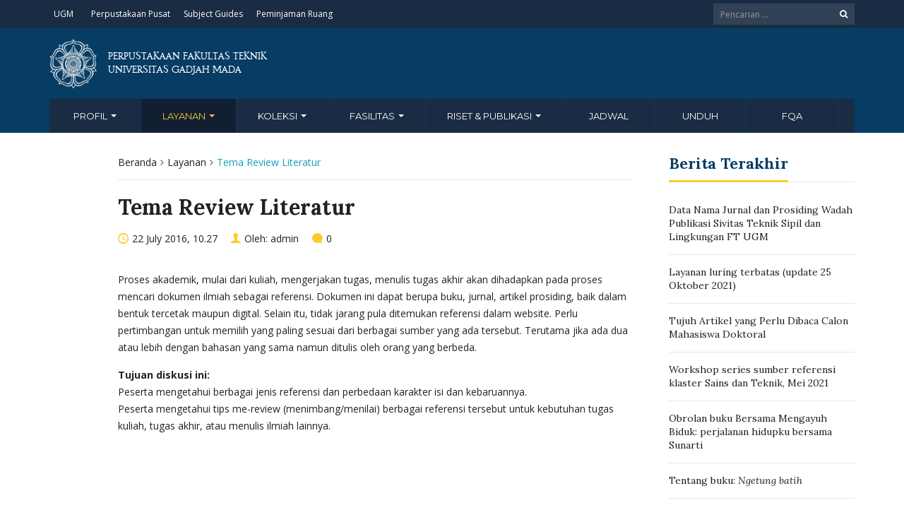

--- FILE ---
content_type: text/html; charset=UTF-8
request_url: https://lib.ft.ugm.ac.id/layanan/tema-review-literatur/
body_size: 13202
content:
<!DOCTYPE html>
<html lang="en-US">
<head>
	<meta charset="UTF-8">
	<meta http-equiv="X-UA-Compatible" content="IE=edge">
	<meta name="viewport" content="width=device-width, initial-scale=1">
		<link rel="shortcut icon" type='image/x-icon' href="https://lib.ft.ugm.ac.id/wp-content/themes/ugm-theme-dti/assets/images/ugm_favicon.png">
				<link rel="pingback" href="https://lib.ft.ugm.ac.id/xmlrpc.php">
		<title>Tema Review Literatur &#8211; Perpustakaan Fakultas Teknik UGM</title>
<meta name='robots' content='max-image-preview:large' />
<link rel='dns-prefetch' href='//lib.ft.ugm.ac.id' />
<link rel='dns-prefetch' href='//www.googletagmanager.com' />
<link rel="alternate" type="application/rss+xml" title="Perpustakaan Fakultas Teknik UGM &raquo; Tema Review Literatur Comments Feed" href="https://lib.ft.ugm.ac.id/layanan/tema-review-literatur/feed/" />
<link rel="alternate" title="oEmbed (JSON)" type="application/json+oembed" href="https://lib.ft.ugm.ac.id/wp-json/oembed/1.0/embed?url=https%3A%2F%2Flib.ft.ugm.ac.id%2Flayanan%2Ftema-review-literatur%2F" />
<link rel="alternate" title="oEmbed (XML)" type="text/xml+oembed" href="https://lib.ft.ugm.ac.id/wp-json/oembed/1.0/embed?url=https%3A%2F%2Flib.ft.ugm.ac.id%2Flayanan%2Ftema-review-literatur%2F&#038;format=xml" />
<style id='wp-img-auto-sizes-contain-inline-css' type='text/css'>
img:is([sizes=auto i],[sizes^="auto," i]){contain-intrinsic-size:3000px 1500px}
/*# sourceURL=wp-img-auto-sizes-contain-inline-css */
</style>
<style id='wp-emoji-styles-inline-css' type='text/css'>

	img.wp-smiley, img.emoji {
		display: inline !important;
		border: none !important;
		box-shadow: none !important;
		height: 1em !important;
		width: 1em !important;
		margin: 0 0.07em !important;
		vertical-align: -0.1em !important;
		background: none !important;
		padding: 0 !important;
	}
/*# sourceURL=wp-emoji-styles-inline-css */
</style>
<style id='wp-block-library-inline-css' type='text/css'>
:root{--wp-block-synced-color:#7a00df;--wp-block-synced-color--rgb:122,0,223;--wp-bound-block-color:var(--wp-block-synced-color);--wp-editor-canvas-background:#ddd;--wp-admin-theme-color:#007cba;--wp-admin-theme-color--rgb:0,124,186;--wp-admin-theme-color-darker-10:#006ba1;--wp-admin-theme-color-darker-10--rgb:0,107,160.5;--wp-admin-theme-color-darker-20:#005a87;--wp-admin-theme-color-darker-20--rgb:0,90,135;--wp-admin-border-width-focus:2px}@media (min-resolution:192dpi){:root{--wp-admin-border-width-focus:1.5px}}.wp-element-button{cursor:pointer}:root .has-very-light-gray-background-color{background-color:#eee}:root .has-very-dark-gray-background-color{background-color:#313131}:root .has-very-light-gray-color{color:#eee}:root .has-very-dark-gray-color{color:#313131}:root .has-vivid-green-cyan-to-vivid-cyan-blue-gradient-background{background:linear-gradient(135deg,#00d084,#0693e3)}:root .has-purple-crush-gradient-background{background:linear-gradient(135deg,#34e2e4,#4721fb 50%,#ab1dfe)}:root .has-hazy-dawn-gradient-background{background:linear-gradient(135deg,#faaca8,#dad0ec)}:root .has-subdued-olive-gradient-background{background:linear-gradient(135deg,#fafae1,#67a671)}:root .has-atomic-cream-gradient-background{background:linear-gradient(135deg,#fdd79a,#004a59)}:root .has-nightshade-gradient-background{background:linear-gradient(135deg,#330968,#31cdcf)}:root .has-midnight-gradient-background{background:linear-gradient(135deg,#020381,#2874fc)}:root{--wp--preset--font-size--normal:16px;--wp--preset--font-size--huge:42px}.has-regular-font-size{font-size:1em}.has-larger-font-size{font-size:2.625em}.has-normal-font-size{font-size:var(--wp--preset--font-size--normal)}.has-huge-font-size{font-size:var(--wp--preset--font-size--huge)}.has-text-align-center{text-align:center}.has-text-align-left{text-align:left}.has-text-align-right{text-align:right}.has-fit-text{white-space:nowrap!important}#end-resizable-editor-section{display:none}.aligncenter{clear:both}.items-justified-left{justify-content:flex-start}.items-justified-center{justify-content:center}.items-justified-right{justify-content:flex-end}.items-justified-space-between{justify-content:space-between}.screen-reader-text{border:0;clip-path:inset(50%);height:1px;margin:-1px;overflow:hidden;padding:0;position:absolute;width:1px;word-wrap:normal!important}.screen-reader-text:focus{background-color:#ddd;clip-path:none;color:#444;display:block;font-size:1em;height:auto;left:5px;line-height:normal;padding:15px 23px 14px;text-decoration:none;top:5px;width:auto;z-index:100000}html :where(.has-border-color){border-style:solid}html :where([style*=border-top-color]){border-top-style:solid}html :where([style*=border-right-color]){border-right-style:solid}html :where([style*=border-bottom-color]){border-bottom-style:solid}html :where([style*=border-left-color]){border-left-style:solid}html :where([style*=border-width]){border-style:solid}html :where([style*=border-top-width]){border-top-style:solid}html :where([style*=border-right-width]){border-right-style:solid}html :where([style*=border-bottom-width]){border-bottom-style:solid}html :where([style*=border-left-width]){border-left-style:solid}html :where(img[class*=wp-image-]){height:auto;max-width:100%}:where(figure){margin:0 0 1em}html :where(.is-position-sticky){--wp-admin--admin-bar--position-offset:var(--wp-admin--admin-bar--height,0px)}@media screen and (max-width:600px){html :where(.is-position-sticky){--wp-admin--admin-bar--position-offset:0px}}

/*# sourceURL=wp-block-library-inline-css */
</style><style id='global-styles-inline-css' type='text/css'>
:root{--wp--preset--aspect-ratio--square: 1;--wp--preset--aspect-ratio--4-3: 4/3;--wp--preset--aspect-ratio--3-4: 3/4;--wp--preset--aspect-ratio--3-2: 3/2;--wp--preset--aspect-ratio--2-3: 2/3;--wp--preset--aspect-ratio--16-9: 16/9;--wp--preset--aspect-ratio--9-16: 9/16;--wp--preset--color--black: #000000;--wp--preset--color--cyan-bluish-gray: #abb8c3;--wp--preset--color--white: #ffffff;--wp--preset--color--pale-pink: #f78da7;--wp--preset--color--vivid-red: #cf2e2e;--wp--preset--color--luminous-vivid-orange: #ff6900;--wp--preset--color--luminous-vivid-amber: #fcb900;--wp--preset--color--light-green-cyan: #7bdcb5;--wp--preset--color--vivid-green-cyan: #00d084;--wp--preset--color--pale-cyan-blue: #8ed1fc;--wp--preset--color--vivid-cyan-blue: #0693e3;--wp--preset--color--vivid-purple: #9b51e0;--wp--preset--gradient--vivid-cyan-blue-to-vivid-purple: linear-gradient(135deg,rgb(6,147,227) 0%,rgb(155,81,224) 100%);--wp--preset--gradient--light-green-cyan-to-vivid-green-cyan: linear-gradient(135deg,rgb(122,220,180) 0%,rgb(0,208,130) 100%);--wp--preset--gradient--luminous-vivid-amber-to-luminous-vivid-orange: linear-gradient(135deg,rgb(252,185,0) 0%,rgb(255,105,0) 100%);--wp--preset--gradient--luminous-vivid-orange-to-vivid-red: linear-gradient(135deg,rgb(255,105,0) 0%,rgb(207,46,46) 100%);--wp--preset--gradient--very-light-gray-to-cyan-bluish-gray: linear-gradient(135deg,rgb(238,238,238) 0%,rgb(169,184,195) 100%);--wp--preset--gradient--cool-to-warm-spectrum: linear-gradient(135deg,rgb(74,234,220) 0%,rgb(151,120,209) 20%,rgb(207,42,186) 40%,rgb(238,44,130) 60%,rgb(251,105,98) 80%,rgb(254,248,76) 100%);--wp--preset--gradient--blush-light-purple: linear-gradient(135deg,rgb(255,206,236) 0%,rgb(152,150,240) 100%);--wp--preset--gradient--blush-bordeaux: linear-gradient(135deg,rgb(254,205,165) 0%,rgb(254,45,45) 50%,rgb(107,0,62) 100%);--wp--preset--gradient--luminous-dusk: linear-gradient(135deg,rgb(255,203,112) 0%,rgb(199,81,192) 50%,rgb(65,88,208) 100%);--wp--preset--gradient--pale-ocean: linear-gradient(135deg,rgb(255,245,203) 0%,rgb(182,227,212) 50%,rgb(51,167,181) 100%);--wp--preset--gradient--electric-grass: linear-gradient(135deg,rgb(202,248,128) 0%,rgb(113,206,126) 100%);--wp--preset--gradient--midnight: linear-gradient(135deg,rgb(2,3,129) 0%,rgb(40,116,252) 100%);--wp--preset--font-size--small: 13px;--wp--preset--font-size--medium: 20px;--wp--preset--font-size--large: 36px;--wp--preset--font-size--x-large: 42px;--wp--preset--spacing--20: 0.44rem;--wp--preset--spacing--30: 0.67rem;--wp--preset--spacing--40: 1rem;--wp--preset--spacing--50: 1.5rem;--wp--preset--spacing--60: 2.25rem;--wp--preset--spacing--70: 3.38rem;--wp--preset--spacing--80: 5.06rem;--wp--preset--shadow--natural: 6px 6px 9px rgba(0, 0, 0, 0.2);--wp--preset--shadow--deep: 12px 12px 50px rgba(0, 0, 0, 0.4);--wp--preset--shadow--sharp: 6px 6px 0px rgba(0, 0, 0, 0.2);--wp--preset--shadow--outlined: 6px 6px 0px -3px rgb(255, 255, 255), 6px 6px rgb(0, 0, 0);--wp--preset--shadow--crisp: 6px 6px 0px rgb(0, 0, 0);}:where(.is-layout-flex){gap: 0.5em;}:where(.is-layout-grid){gap: 0.5em;}body .is-layout-flex{display: flex;}.is-layout-flex{flex-wrap: wrap;align-items: center;}.is-layout-flex > :is(*, div){margin: 0;}body .is-layout-grid{display: grid;}.is-layout-grid > :is(*, div){margin: 0;}:where(.wp-block-columns.is-layout-flex){gap: 2em;}:where(.wp-block-columns.is-layout-grid){gap: 2em;}:where(.wp-block-post-template.is-layout-flex){gap: 1.25em;}:where(.wp-block-post-template.is-layout-grid){gap: 1.25em;}.has-black-color{color: var(--wp--preset--color--black) !important;}.has-cyan-bluish-gray-color{color: var(--wp--preset--color--cyan-bluish-gray) !important;}.has-white-color{color: var(--wp--preset--color--white) !important;}.has-pale-pink-color{color: var(--wp--preset--color--pale-pink) !important;}.has-vivid-red-color{color: var(--wp--preset--color--vivid-red) !important;}.has-luminous-vivid-orange-color{color: var(--wp--preset--color--luminous-vivid-orange) !important;}.has-luminous-vivid-amber-color{color: var(--wp--preset--color--luminous-vivid-amber) !important;}.has-light-green-cyan-color{color: var(--wp--preset--color--light-green-cyan) !important;}.has-vivid-green-cyan-color{color: var(--wp--preset--color--vivid-green-cyan) !important;}.has-pale-cyan-blue-color{color: var(--wp--preset--color--pale-cyan-blue) !important;}.has-vivid-cyan-blue-color{color: var(--wp--preset--color--vivid-cyan-blue) !important;}.has-vivid-purple-color{color: var(--wp--preset--color--vivid-purple) !important;}.has-black-background-color{background-color: var(--wp--preset--color--black) !important;}.has-cyan-bluish-gray-background-color{background-color: var(--wp--preset--color--cyan-bluish-gray) !important;}.has-white-background-color{background-color: var(--wp--preset--color--white) !important;}.has-pale-pink-background-color{background-color: var(--wp--preset--color--pale-pink) !important;}.has-vivid-red-background-color{background-color: var(--wp--preset--color--vivid-red) !important;}.has-luminous-vivid-orange-background-color{background-color: var(--wp--preset--color--luminous-vivid-orange) !important;}.has-luminous-vivid-amber-background-color{background-color: var(--wp--preset--color--luminous-vivid-amber) !important;}.has-light-green-cyan-background-color{background-color: var(--wp--preset--color--light-green-cyan) !important;}.has-vivid-green-cyan-background-color{background-color: var(--wp--preset--color--vivid-green-cyan) !important;}.has-pale-cyan-blue-background-color{background-color: var(--wp--preset--color--pale-cyan-blue) !important;}.has-vivid-cyan-blue-background-color{background-color: var(--wp--preset--color--vivid-cyan-blue) !important;}.has-vivid-purple-background-color{background-color: var(--wp--preset--color--vivid-purple) !important;}.has-black-border-color{border-color: var(--wp--preset--color--black) !important;}.has-cyan-bluish-gray-border-color{border-color: var(--wp--preset--color--cyan-bluish-gray) !important;}.has-white-border-color{border-color: var(--wp--preset--color--white) !important;}.has-pale-pink-border-color{border-color: var(--wp--preset--color--pale-pink) !important;}.has-vivid-red-border-color{border-color: var(--wp--preset--color--vivid-red) !important;}.has-luminous-vivid-orange-border-color{border-color: var(--wp--preset--color--luminous-vivid-orange) !important;}.has-luminous-vivid-amber-border-color{border-color: var(--wp--preset--color--luminous-vivid-amber) !important;}.has-light-green-cyan-border-color{border-color: var(--wp--preset--color--light-green-cyan) !important;}.has-vivid-green-cyan-border-color{border-color: var(--wp--preset--color--vivid-green-cyan) !important;}.has-pale-cyan-blue-border-color{border-color: var(--wp--preset--color--pale-cyan-blue) !important;}.has-vivid-cyan-blue-border-color{border-color: var(--wp--preset--color--vivid-cyan-blue) !important;}.has-vivid-purple-border-color{border-color: var(--wp--preset--color--vivid-purple) !important;}.has-vivid-cyan-blue-to-vivid-purple-gradient-background{background: var(--wp--preset--gradient--vivid-cyan-blue-to-vivid-purple) !important;}.has-light-green-cyan-to-vivid-green-cyan-gradient-background{background: var(--wp--preset--gradient--light-green-cyan-to-vivid-green-cyan) !important;}.has-luminous-vivid-amber-to-luminous-vivid-orange-gradient-background{background: var(--wp--preset--gradient--luminous-vivid-amber-to-luminous-vivid-orange) !important;}.has-luminous-vivid-orange-to-vivid-red-gradient-background{background: var(--wp--preset--gradient--luminous-vivid-orange-to-vivid-red) !important;}.has-very-light-gray-to-cyan-bluish-gray-gradient-background{background: var(--wp--preset--gradient--very-light-gray-to-cyan-bluish-gray) !important;}.has-cool-to-warm-spectrum-gradient-background{background: var(--wp--preset--gradient--cool-to-warm-spectrum) !important;}.has-blush-light-purple-gradient-background{background: var(--wp--preset--gradient--blush-light-purple) !important;}.has-blush-bordeaux-gradient-background{background: var(--wp--preset--gradient--blush-bordeaux) !important;}.has-luminous-dusk-gradient-background{background: var(--wp--preset--gradient--luminous-dusk) !important;}.has-pale-ocean-gradient-background{background: var(--wp--preset--gradient--pale-ocean) !important;}.has-electric-grass-gradient-background{background: var(--wp--preset--gradient--electric-grass) !important;}.has-midnight-gradient-background{background: var(--wp--preset--gradient--midnight) !important;}.has-small-font-size{font-size: var(--wp--preset--font-size--small) !important;}.has-medium-font-size{font-size: var(--wp--preset--font-size--medium) !important;}.has-large-font-size{font-size: var(--wp--preset--font-size--large) !important;}.has-x-large-font-size{font-size: var(--wp--preset--font-size--x-large) !important;}
/*# sourceURL=global-styles-inline-css */
</style>

<style id='classic-theme-styles-inline-css' type='text/css'>
/*! This file is auto-generated */
.wp-block-button__link{color:#fff;background-color:#32373c;border-radius:9999px;box-shadow:none;text-decoration:none;padding:calc(.667em + 2px) calc(1.333em + 2px);font-size:1.125em}.wp-block-file__button{background:#32373c;color:#fff;text-decoration:none}
/*# sourceURL=/wp-includes/css/classic-themes.min.css */
</style>
<link rel='stylesheet' id='contact-form-7-css' href='https://lib.ft.ugm.ac.id/wp-content/plugins/contact-form-7/includes/css/styles.css?ver=6.1.4' type='text/css' media='all' />
<link rel='stylesheet' id='tablepress-default-css' href='https://lib.ft.ugm.ac.id/wp-content/plugins/tablepress/css/build/default.css?ver=3.2.6' type='text/css' media='all' />
<link rel='stylesheet' id='ecae-frontend-css' href='https://lib.ft.ugm.ac.id/wp-content/plugins/easy-custom-auto-excerpt/assets/style-frontend.css?ver=2.5.0' type='text/css' media='all' />
<link rel='stylesheet' id='ecae-buttonskin-none-css' href='https://lib.ft.ugm.ac.id/wp-content/plugins/easy-custom-auto-excerpt/buttons/ecae-buttonskin-none.css?ver=2.5.0' type='text/css' media='all' />
<link rel='stylesheet' id='ugm-theme-css' href='https://lib.ft.ugm.ac.id/wp-content/themes/ugm-theme-dti/assets/css/style.css?ver=1.0.0' type='text/css' media='all' />
<link rel='stylesheet' id='ugm-custom-css-css' href='https://lib.ft.ugm.ac.id/wp-content/themes/ugm-theme-dti/assets/css/custom.css?ver=1.0.0' type='text/css' media='all' />
<script type="text/javascript" src="https://lib.ft.ugm.ac.id/wp-includes/js/jquery/jquery.min.js?ver=3.7.1" id="jquery-core-js"></script>
<script type="text/javascript" src="https://lib.ft.ugm.ac.id/wp-includes/js/jquery/jquery-migrate.min.js?ver=3.4.1" id="jquery-migrate-js"></script>
<link rel="https://api.w.org/" href="https://lib.ft.ugm.ac.id/wp-json/" /><link rel="alternate" title="JSON" type="application/json" href="https://lib.ft.ugm.ac.id/wp-json/wp/v2/pages/3353" /><link rel="EditURI" type="application/rsd+xml" title="RSD" href="https://lib.ft.ugm.ac.id/xmlrpc.php?rsd" />
<meta name="generator" content="WordPress 6.9" />
<link rel="canonical" href="https://lib.ft.ugm.ac.id/layanan/tema-review-literatur/" />
<link rel='shortlink' href='https://lib.ft.ugm.ac.id/?p=3353' />
<meta name="generator" content="Site Kit by Google 1.170.0" /><style>
                
	
	        
                                
        
                        </style>
<meta name="google-site-verification" content="s49J35oHh9RwU-jjvtyvAaLA_fAN_0Y35Rj4E4ZOy4s">	        

<!-- dipindah ke head karena untuk ownership verification -->

<!-- Global site tag (gtag.js) - Google Analytics -->
<script async src="https://www.googletagmanager.com/gtag/js?id=UA-165289732-1"></script>
<script>
  window.dataLayer = window.dataLayer || [];
  function gtag(){dataLayer.push(arguments);}
  gtag('js', new Date());

  gtag('config', 'UA-165289732-1');
</script>

<!-- Google tag (gtag.js) - GTAG 4 UGM-wide -->
<script async src="https://www.googletagmanager.com/gtag/js?id=G-L4JC39NX24"></script>
<script>
  window.dataLayer = window.dataLayer || [];
  function gtag(){dataLayer.push(arguments);}
  gtag('js', new Date());

  gtag('config', 'G-L4JC39NX24');
</script>
</head>
<body   class="wp-singular page-template-default page page-id-3353 page-child parent-pageid-907 wp-theme-ugm-theme-dti wp-child-theme-ugm-theme-dev-dedi" >
		<header id="header" >
		<nav class="navbar navbar-default topbar">
			<div class="container">
				<div class="header-nav"><button class="nav-more"><i class="ion ion-android-more-vertical"></i></button><ul id="menu-top-menuu" class="nav navbar-nav"><li id="menu-item-5412" class="menu-item menu-item-type-custom menu-item-object-custom menu-item-5412"><a title="UGM" href="http://ugm.ac.id">UGM</a></li>
<li id="menu-item-5413" class="menu-item menu-item-type-custom menu-item-object-custom menu-item-5413"><a title="Perpustakaan Pusat" href="http://lib.ugm.ac.id">Perpustakaan Pusat</a></li>
<li id="menu-item-5414" class="menu-item menu-item-type-custom menu-item-object-custom menu-item-5414"><a title="Subject Guides" href="http://kit.ft.ugm.ac.id">Subject Guides</a></li>
<li id="menu-item-5415" class="menu-item menu-item-type-custom menu-item-object-custom menu-item-5415"><a title="Peminjaman Ruang" href="http://kit.ft.ugm.ac.id/booked">Peminjaman Ruang</a></li>
</ul></div>				<div class="header-options">
											<form action="https://lib.ft.ugm.ac.id" class="search-form">
							<div class="input-group btn-group">
								<input type="text" class="form-control" name="s" value="" placeholder="Pencarian ..." required>
								<button type="submit" class="btn"><i class="fa fa-search"></i></button>
							</div>
						</form>
									</div>
			</div>
		</nav>
		<div class="container">
			<div class="navbar-header">
				<a href="https://lib.ft.ugm.ac.id" class="navbar-brand">

										<img src="https://lib.ft.ugm.ac.id/wp-content/themes/ugm-theme-dti/assets/images/ugm_logo.png" alt="Universitas Gadjah Mada" class="img-responsive">

					<span>
						Perpustakaan Fakultas Teknik<br>Universitas Gadjah Mada					</span>
					
				</a>
				<button type="button" class="navbar-toggle collapsed" data-toggle="collapse" data-target="#navbar" aria-expanded="false" aria-controls="navbar">
					<span class="sr-only">Toggle navigation</span>
					<span class="icon-bar"></span>
					<span class="icon-bar"></span>
					<span class="icon-bar"></span>
				</button>
			</div>
			<nav id="navbar" class="navbar navbar-collapse collapse navbar-default"><ul id="menu-menu-utama" class="nav navbar-nav"><li id="menu-item-399" class="menu-item menu-item-type-custom menu-item-object-custom menu-item-has-children menu-item-399 dropdown"><a title="Profil" href="#" data-toggle="dropdown" class="dropdown-toggle" aria-haspopup="true">Profil <span class="caret"></span></a>
<ul role="menu" class=" dropdown-menu ">
	<li id="menu-item-3492" class="menu-item menu-item-type-post_type menu-item-object-page menu-item-3492"><a title="Pustakawan" href="https://lib.ft.ugm.ac.id/manajemen/">Pustakawan</a></li>
	<li id="menu-item-3493" class="menu-item menu-item-type-post_type menu-item-object-page menu-item-3493"><a title="Visi/Misi" href="https://lib.ft.ugm.ac.id/profil/visimisi/">Visi/Misi</a></li>
	<li id="menu-item-5803" class="menu-item menu-item-type-post_type menu-item-object-page menu-item-5803"><a title="Jam layanan" href="https://lib.ft.ugm.ac.id/jam-layanan/">Jam layanan</a></li>
	<li id="menu-item-3494" class="menu-item menu-item-type-post_type menu-item-object-page menu-item-3494"><a title="Perpustakaan Unit" href="https://lib.ft.ugm.ac.id/profil/perpustakaan-unit/">Perpustakaan Unit</a></li>
	<li id="menu-item-4504" class="menu-item menu-item-type-post_type menu-item-object-page menu-item-4504"><a title="Video testimoni tentang perpustakaan" href="https://lib.ft.ugm.ac.id/animasi-profile/">Video testimoni tentang perpustakaan</a></li>
	<li id="menu-item-5189" class="menu-item menu-item-type-post_type menu-item-object-page menu-item-5189"><a title="Peta Perpustakaan FT UGM" href="https://lib.ft.ugm.ac.id/peta-perpustakaan-ft-ugm/">Peta Perpustakaan FT UGM</a></li>
</ul>
</li>
<li id="menu-item-400" class="menu-item menu-item-type-custom menu-item-object-custom current-menu-ancestor menu-item-has-children menu-item-400 dropdown"><a title="Layanan" href="#" data-toggle="dropdown" class="dropdown-toggle" aria-haspopup="true">Layanan <span class="caret"></span></a>
<ul role="menu" class=" dropdown-menu ">
	<li id="menu-item-6430" class="menu-item menu-item-type-post_type menu-item-object-page menu-item-6430"><a title="Multimedia" href="https://lib.ft.ugm.ac.id/layanan/multimedia/">Multimedia</a></li>
	<li id="menu-item-5643" class="menu-item menu-item-type-post_type menu-item-object-page menu-item-5643"><a title="Permintaan bantuan pencarian artikel" href="https://lib.ft.ugm.ac.id/permintaan-bantuan-pencarian-artikel/">Permintaan bantuan pencarian artikel</a></li>
	<li id="menu-item-404" class="menu-item menu-item-type-custom menu-item-object-custom menu-item-has-children menu-item-404 dropdown"><a title="Layanan &quot;Scholarly Communications&quot;" href="#">Layanan &#8220;Scholarly Communications&#8221;</a>
	<ul role="menu" class=" dropdown-menu ">
		<li id="menu-item-6259" class="menu-item menu-item-type-post_type menu-item-object-page menu-item-6259"><a title="Grammarly" href="https://lib.ft.ugm.ac.id/layanan/grammarly/">Grammarly</a></li>
		<li id="menu-item-4375" class="menu-item menu-item-type-post_type menu-item-object-page menu-item-4375"><a title="Layanan cek deteksi kesamaan dokumen" href="https://lib.ft.ugm.ac.id/layanan-cek-kesamaan-dokumen/">Layanan cek deteksi kesamaan dokumen</a></li>
		<li id="menu-item-3511" class="menu-item menu-item-type-post_type menu-item-object-page menu-item-3511"><a title="Scopus untuk Riset" href="https://lib.ft.ugm.ac.id/layanan/scopus-untuk-riset/">Scopus untuk Riset</a></li>
		<li id="menu-item-3512" class="menu-item menu-item-type-post_type menu-item-object-page menu-item-3512"><a title="Mindmap untuk Riset" href="https://lib.ft.ugm.ac.id/layanan/mindmap-untuk-riset/">Mindmap untuk Riset</a></li>
		<li id="menu-item-3513" class="menu-item menu-item-type-post_type menu-item-object-page menu-item-3513"><a title="Reference Management Software" href="https://lib.ft.ugm.ac.id/layanan/layanan-kreatif/workshop/">Reference Management Software</a></li>
		<li id="menu-item-3514" class="menu-item menu-item-type-post_type menu-item-object-page menu-item-3514"><a title="Visualisasi Data" href="https://lib.ft.ugm.ac.id/layanan/visualisasi-data/">Visualisasi Data</a></li>
		<li id="menu-item-3885" class="menu-item menu-item-type-post_type menu-item-object-page menu-item-3885"><a title="Manajemen data riset menggunakan Mendeley Data" href="https://lib.ft.ugm.ac.id/manajemen-data-riset-menggunakan-mendeley-data/">Manajemen data riset menggunakan Mendeley Data</a></li>
		<li id="menu-item-3515" class="menu-item menu-item-type-post_type menu-item-object-page menu-item-3515"><a title="Memilih Jurnal Target" href="https://lib.ft.ugm.ac.id/layanan/memilih-jurnal-target/">Memilih Jurnal Target</a></li>
		<li id="menu-item-3886" class="menu-item menu-item-type-post_type menu-item-object-page menu-item-3886"><a title="Memantau artikel ilmiah terbaru menggunakan RSS dan Search Alert" href="https://lib.ft.ugm.ac.id/memantau-artikel-ilmiah-terbaru-menggunakan-rss-dan-search-alert/">Memantau artikel ilmiah terbaru menggunakan RSS dan Search Alert</a></li>
		<li id="menu-item-5438" class="menu-item menu-item-type-post_type menu-item-object-page menu-item-5438"><a title="Menulis menggunakan Latex" href="https://lib.ft.ugm.ac.id/menulis-menggunakan-latex/">Menulis menggunakan Latex</a></li>
		<li id="menu-item-3516" class="menu-item menu-item-type-post_type menu-item-object-page menu-item-3516"><a title="Menulis dengan Ms. Word/LibreOffice" href="https://lib.ft.ugm.ac.id/layanan/menulis-dengan-ms-wordlibreoffice/">Menulis dengan Ms. Word/LibreOffice</a></li>
		<li id="menu-item-3517" class="menu-item menu-item-type-post_type menu-item-object-page menu-item-3517"><a title="Publikasi di Repository UGM" href="https://lib.ft.ugm.ac.id/layanan/publikasi-di-open-access-dan-repository/">Publikasi di Repository UGM</a></li>
		<li id="menu-item-3518" class="menu-item menu-item-type-post_type menu-item-object-page menu-item-3518"><a title="Mencari Dokumen Referensi" href="https://lib.ft.ugm.ac.id/layanan/mencari-dokumen-referensi/">Mencari Dokumen Referensi</a></li>
		<li id="menu-item-3519" class="menu-item menu-item-type-post_type menu-item-object-page menu-item-3519"><a title="Meningkatkan Impact Publikasi" href="https://lib.ft.ugm.ac.id/layanan/meningkatkan-impact-publikasi/">Meningkatkan Impact Publikasi</a></li>
	</ul>
</li>
	<li id="menu-item-403" class="menu-item menu-item-type-custom menu-item-object-custom current-menu-ancestor current-menu-parent menu-item-has-children menu-item-403 dropdown"><a title="Diskusi Bersama Pakar" href="#">Diskusi Bersama Pakar</a>
	<ul role="menu" class=" dropdown-menu ">
		<li id="menu-item-3502" class="menu-item menu-item-type-post_type menu-item-object-page menu-item-3502"><a title="Tema Jurnal Internasional" href="https://lib.ft.ugm.ac.id/layanan/tema-jurnal-internasional/">Tema Jurnal Internasional</a></li>
		<li id="menu-item-3503" class="menu-item menu-item-type-post_type menu-item-object-page menu-item-3503"><a title="Tema Menulis Ilmiah Populer" href="https://lib.ft.ugm.ac.id/layanan/tema-menulis-populer/">Tema Menulis Ilmiah Populer</a></li>
		<li id="menu-item-3504" class="menu-item menu-item-type-post_type menu-item-object-page menu-item-3504"><a title="Tema How to write a better thesis" href="https://lib.ft.ugm.ac.id/layanan/tema-how-to-write-a-better-thesis/">Tema How to write a better thesis</a></li>
		<li id="menu-item-3505" class="menu-item menu-item-type-post_type menu-item-object-page current-menu-item page_item page-item-3353 current_page_item menu-item-3505 active"><a title="Tema Review Literatur" href="https://lib.ft.ugm.ac.id/layanan/tema-review-literatur/">Tema Review Literatur</a></li>
		<li id="menu-item-3506" class="menu-item menu-item-type-post_type menu-item-object-page menu-item-3506"><a title="Tema Plagiarisme" href="https://lib.ft.ugm.ac.id/layanan/tema-plagiarisme/">Tema Plagiarisme</a></li>
		<li id="menu-item-3507" class="menu-item menu-item-type-post_type menu-item-object-page menu-item-3507"><a title="Tema Paraphrasa" href="https://lib.ft.ugm.ac.id/layanan/tema-paraphrasa/">Tema Paraphrasa</a></li>
		<li id="menu-item-3508" class="menu-item menu-item-type-post_type menu-item-object-page menu-item-3508"><a title="Tema Metode Penelitian" href="https://lib.ft.ugm.ac.id/layanan/tema-metode-penelitian/">Tema Metode Penelitian</a></li>
		<li id="menu-item-3509" class="menu-item menu-item-type-post_type menu-item-object-page menu-item-3509"><a title="Tema Presentasi Ilmiah" href="https://lib.ft.ugm.ac.id/layanan/tema-presentasi-ilmiah/">Tema Presentasi Ilmiah</a></li>
		<li id="menu-item-3510" class="menu-item menu-item-type-post_type menu-item-object-page menu-item-3510"><a title="Tema Tata tulis Ilmiah" href="https://lib.ft.ugm.ac.id/layanan/tema-kesalahan-tata-tulis-ilmiah/">Tema Tata tulis Ilmiah</a></li>
	</ul>
</li>
	<li id="menu-item-401" class="menu-item menu-item-type-custom menu-item-object-custom menu-item-has-children menu-item-401 dropdown"><a title="Sirkulasi" href="#">Sirkulasi</a>
	<ul role="menu" class=" dropdown-menu ">
		<li id="menu-item-3496" class="menu-item menu-item-type-post_type menu-item-object-page menu-item-3496"><a title="Sirkulasi" href="https://lib.ft.ugm.ac.id/peraturan/terkait-koleksi/peminjaman/">Sirkulasi</a></li>
		<li id="menu-item-3497" class="menu-item menu-item-type-post_type menu-item-object-page menu-item-3497"><a title="Pinjam ke perpustakaan lain" href="https://lib.ft.ugm.ac.id/layanan/layanan-reguler/pinjam-antar-perpustakaan/">Pinjam ke perpustakaan lain</a></li>
		<li id="menu-item-6452" class="menu-item menu-item-type-post_type menu-item-object-page menu-item-6452"><a title="Bebas Pustaka" href="https://lib.ft.ugm.ac.id/peraturan/terkait-koleksi/bebas-pustaka/">Bebas Pustaka</a></li>
	</ul>
</li>
	<li id="menu-item-3523" class="menu-item menu-item-type-post_type menu-item-object-page menu-item-3523"><a title="Microsoft Innov. Center (MIC)" href="https://lib.ft.ugm.ac.id/layanan/layanan-reguler/microsoft-inn-center/">Microsoft Innov. Center (MIC)</a></li>
	<li id="menu-item-5081" class="menu-item menu-item-type-post_type menu-item-object-page menu-item-5081"><a title="Pojok Baca &quot;Buku untuk Semua&quot;" href="https://lib.ft.ugm.ac.id/layanan/pojok-baca-buku-untuk-semua/">Pojok Baca &#8220;Buku untuk Semua&#8221;</a></li>
	<li id="menu-item-402" class="menu-item menu-item-type-custom menu-item-object-custom menu-item-402"><a title="Softskills Training" href="http://lib.ft.ugm.ac.id/layanan/softskill/">Softskills Training</a></li>
	<li id="menu-item-3525" class="menu-item menu-item-type-post_type menu-item-object-page menu-item-3525"><a title="Umpan balik" href="https://lib.ft.ugm.ac.id/layanan/umpan-balik/">Umpan balik</a></li>
	<li id="menu-item-405" class="menu-item menu-item-type-custom menu-item-object-custom menu-item-has-children menu-item-405 dropdown"><a title="Lain-lain" href="#">Lain-lain</a>
	<ul role="menu" class=" dropdown-menu ">
		<li id="menu-item-3520" class="menu-item menu-item-type-post_type menu-item-object-page menu-item-3520"><a title="Kolaborasi" href="https://lib.ft.ugm.ac.id/layanan/layanan-kreatif/kolaborasi/">Kolaborasi</a></li>
		<li id="menu-item-3521" class="menu-item menu-item-type-post_type menu-item-object-page menu-item-3521"><a title="Library English Club" href="https://lib.ft.ugm.ac.id/layanan/layanan-kreatif/library-english-club/">Library English Club</a></li>
		<li id="menu-item-3522" class="menu-item menu-item-type-post_type menu-item-object-page menu-item-3522"><a title="Pengabdian Masyarakat" href="https://lib.ft.ugm.ac.id/layanan/pengabdian-masyarakat/">Pengabdian Masyarakat</a></li>
	</ul>
</li>
</ul>
</li>
<li id="menu-item-410" class="menu-item menu-item-type-custom menu-item-object-custom menu-item-has-children menu-item-410 dropdown"><a title="Koleksi" href="#" data-toggle="dropdown" class="dropdown-toggle" aria-haspopup="true">Koleksi <span class="caret"></span></a>
<ul role="menu" class=" dropdown-menu ">
	<li id="menu-item-3544" class="menu-item menu-item-type-post_type menu-item-object-page menu-item-3544"><a title="Peta Sumber Informasi" href="https://lib.ft.ugm.ac.id/koleksi/peta-sumber-informasi/">Peta Sumber Informasi</a></li>
	<li id="menu-item-412" class="menu-item menu-item-type-custom menu-item-object-custom menu-item-412"><a title="e-Jurnal tiap Departemen" href="https://lib.ft.ugm.ac.id/koleksi/jurnal-sesuai-jurusan/">e-Jurnal tiap Departemen</a></li>
	<li id="menu-item-5764" class="menu-item menu-item-type-custom menu-item-object-custom menu-item-5764"><a title="Top 20 Jurnal SJR berdasar Lab" href="http://ugm.id/sjrlab">Top 20 Jurnal SJR berdasar Lab</a></li>
	<li id="menu-item-4161" class="menu-item menu-item-type-post_type menu-item-object-page menu-item-4161"><a title="=&gt; Daftar Lengkap Database yang dilanggan UGM" href="https://lib.ft.ugm.ac.id/koleksi/daftar-database-yang-dilanggan-ugm/">=&gt; Daftar Lengkap Database yang dilanggan UGM</a></li>
	<li id="menu-item-421" class="menu-item menu-item-type-custom menu-item-object-custom menu-item-has-children menu-item-421 dropdown"><a title="Koleksi Digital" href="#">Koleksi Digital</a>
	<ul role="menu" class=" dropdown-menu ">
		<li id="menu-item-3547" class="menu-item menu-item-type-post_type menu-item-object-page menu-item-3547"><a title="Tugas Akhir Digital" href="https://lib.ft.ugm.ac.id/koleksi/tugas-akhir-digital/">Tugas Akhir Digital</a></li>
		<li id="menu-item-3549" class="menu-item menu-item-type-post_type menu-item-object-page menu-item-3549"><a title="Video Dokumenter" href="https://lib.ft.ugm.ac.id/layanan/video-dokumenter/">Video Dokumenter</a></li>
		<li id="menu-item-3550" class="menu-item menu-item-type-post_type menu-item-object-page menu-item-3550"><a title="Karya Dosen ter-indeks Scopus" href="https://lib.ft.ugm.ac.id/layanan/karya-dosen-ter-indeks-scopus/">Karya Dosen ter-indeks Scopus</a></li>
	</ul>
</li>
	<li id="menu-item-3542" class="menu-item menu-item-type-post_type menu-item-object-page menu-item-3542"><a title="Koleksi tercetak" href="https://lib.ft.ugm.ac.id/koleksi/koleksi-tercetak/">Koleksi tercetak</a></li>
	<li id="menu-item-3545" class="menu-item menu-item-type-post_type menu-item-object-page menu-item-3545"><a title="Sumber Digital Akses Terbuka" href="https://lib.ft.ugm.ac.id/koleksi/sumber-digital-akses-terbuka/">Sumber Digital Akses Terbuka</a></li>
	<li id="menu-item-3546" class="menu-item menu-item-type-post_type menu-item-object-page menu-item-3546"><a title="Jurnal diterbitkan FT UGM" href="https://lib.ft.ugm.ac.id/koleksi/jurnal-diterbitkan-ft-ugm/">Jurnal diterbitkan FT UGM</a></li>
	<li id="menu-item-422" class="menu-item menu-item-type-custom menu-item-object-custom menu-item-422"><a title="PANDUAN SUBYEK (Subject Guides)" href="http://kit.ft.ugm.ac.id">PANDUAN SUBYEK (Subject Guides)</a></li>
</ul>
</li>
<li id="menu-item-406" class="menu-item menu-item-type-custom menu-item-object-custom menu-item-has-children menu-item-406 dropdown"><a title="Fasilitas" href="#" data-toggle="dropdown" class="dropdown-toggle" aria-haspopup="true">Fasilitas <span class="caret"></span></a>
<ul role="menu" class=" dropdown-menu ">
	<li id="menu-item-407" class="menu-item menu-item-type-custom menu-item-object-custom menu-item-has-children menu-item-407 dropdown"><a title="Ruang" href="#">Ruang</a>
	<ul role="menu" class=" dropdown-menu ">
		<li id="menu-item-4940" class="menu-item menu-item-type-post_type menu-item-object-page menu-item-4940"><a title="Ruang Studio Mini" href="https://lib.ft.ugm.ac.id/blockquote-page/ruang-studio-mini/">Ruang Studio Mini</a></li>
		<li id="menu-item-3526" class="menu-item menu-item-type-post_type menu-item-object-page menu-item-3526"><a title="Ruang Belajar dan Diskusi" href="https://lib.ft.ugm.ac.id/blockquote-page/ruang/zona-hijau/">Ruang Belajar dan Diskusi</a></li>
		<li id="menu-item-3527" class="menu-item menu-item-type-post_type menu-item-object-page menu-item-3527"><a title="Ruang Belajar Mandiri dan Diskusi Lantai 3" href="https://lib.ft.ugm.ac.id/blockquote-page/ruang/fasilitas/">Ruang Belajar Mandiri dan Diskusi Lantai 3</a></li>
		<li id="menu-item-5679" class="menu-item menu-item-type-post_type menu-item-object-page menu-item-5679"><a title="Ruang Olahraga" href="https://lib.ft.ugm.ac.id/ruang-olahraga/">Ruang Olahraga</a></li>
		<li id="menu-item-3528" class="menu-item menu-item-type-post_type menu-item-object-page menu-item-3528"><a title="Ruang Diskusi Tertutup" href="https://lib.ft.ugm.ac.id/blockquote-page/ruang/ruang-diskusi/">Ruang Diskusi Tertutup</a></li>
	</ul>
</li>
	<li id="menu-item-408" class="menu-item menu-item-type-custom menu-item-object-custom menu-item-has-children menu-item-408 dropdown"><a title="Fasilitas Teknologi Informasi" href="#">Fasilitas Teknologi Informasi</a>
	<ul role="menu" class=" dropdown-menu ">
		<li id="menu-item-3529" class="menu-item menu-item-type-post_type menu-item-object-page menu-item-3529"><a title="Cloud-Online Apps." href="https://lib.ft.ugm.ac.id/blockquote-page/fasilitas-sistem-informasi/">Cloud-Online Apps.</a></li>
		<li id="menu-item-5445" class="menu-item menu-item-type-post_type menu-item-object-page menu-item-5445"><a title="Dukungan Eduroam" href="https://lib.ft.ugm.ac.id/dukungan-eduroam/">Dukungan Eduroam</a></li>
		<li id="menu-item-3530" class="menu-item menu-item-type-post_type menu-item-object-page menu-item-3530"><a title="Layar LED" href="https://lib.ft.ugm.ac.id/blockquote-page/perangkat-ti/layar-led/">Layar LED</a></li>
		<li id="menu-item-3531" class="menu-item menu-item-type-post_type menu-item-object-page menu-item-3531"><a title="LiB-X: pencarian yang menyenangkan" href="https://lib.ft.ugm.ac.id/blockquote-page/perangkat-ti/lib-x-pencarian-yang-menyenangkan/">LiB-X: pencarian yang menyenangkan</a></li>
		<li id="menu-item-3532" class="menu-item menu-item-type-post_type menu-item-object-page menu-item-3532"><a title="MLibrary: library @yourphone" href="https://lib.ft.ugm.ac.id/blockquote-page/perangkat-ti/mlibrary-pinjam-antar-perpustakaan/">MLibrary: library @yourphone</a></li>
		<li id="menu-item-3859" class="menu-item menu-item-type-post_type menu-item-object-page menu-item-3859"><a title="Akun Perpustakaan: perpanjang, lihat denda, pesan buku secara online" href="https://lib.ft.ugm.ac.id/akun-perpustakaan-perpanjang-lihat-denda-pesan-buku-secara-online/">Akun Perpustakaan: perpanjang, lihat denda, pesan buku secara online</a></li>
		<li id="menu-item-3533" class="menu-item menu-item-type-post_type menu-item-object-page menu-item-3533"><a title="Personal Computer" href="https://lib.ft.ugm.ac.id/blockquote-page/perangkat-ti/persocal-computer/">Personal Computer</a></li>
		<li id="menu-item-3534" class="menu-item menu-item-type-post_type menu-item-object-page menu-item-3534"><a title="Wifi UGMHotspot" href="https://lib.ft.ugm.ac.id/blockquote-page/perangkat-ti/wifi-ugmhotspot/">Wifi UGMHotspot</a></li>
		<li id="menu-item-5042" class="menu-item menu-item-type-post_type menu-item-object-page menu-item-5042"><a title="Pojok Baca &quot;Buku untuk Semua&quot;" href="https://lib.ft.ugm.ac.id/layanan/pojok-baca-buku-untuk-semua/">Pojok Baca &#8220;Buku untuk Semua&#8221;</a></li>
	</ul>
</li>
	<li id="menu-item-409" class="menu-item menu-item-type-custom menu-item-object-custom menu-item-has-children menu-item-409 dropdown"><a title="Tata tertib" href="#">Tata tertib</a>
	<ul role="menu" class=" dropdown-menu ">
		<li id="menu-item-5763" class="menu-item menu-item-type-post_type menu-item-object-page menu-item-5763"><a title="Perpanjang pinjaman secara mandiri" href="https://lib.ft.ugm.ac.id/alur-perpanjangan-pinjaman-secara-mandiri/">Perpanjang pinjaman secara mandiri</a></li>
		<li id="menu-item-3535" class="menu-item menu-item-type-post_type menu-item-object-page menu-item-3535"><a title="Akses TA Digital" href="https://lib.ft.ugm.ac.id/peraturan/akses-ta-digital/">Akses TA Digital</a></li>
		<li id="menu-item-3536" class="menu-item menu-item-type-post_type menu-item-object-page menu-item-3536"><a title="Tata-tertib dalam ruang" href="https://lib.ft.ugm.ac.id/peraturan/terkait-ruang/tata-tertib-dalam-ruang/">Tata-tertib dalam ruang</a></li>
		<li id="menu-item-3537" class="menu-item menu-item-type-post_type menu-item-object-page menu-item-3537"><a title="Peminjaman Ruang Diskusi &amp; Podcast di Lantai 3" href="https://lib.ft.ugm.ac.id/peraturan/terkait-ruang/peminjaman-r-diskusi-lt-3/">Peminjaman Ruang Diskusi &amp; Podcast di Lantai 3</a></li>
		<li id="menu-item-3538" class="menu-item menu-item-type-post_type menu-item-object-page menu-item-3538"><a title="Peminjaman Ruang Diskusi (Lt.2)" href="https://lib.ft.ugm.ac.id/peraturan/terkait-ruang/peminjaman-r-elib/">Peminjaman Ruang Diskusi (Lt.2)</a></li>
		<li id="menu-item-3539" class="menu-item menu-item-type-post_type menu-item-object-page menu-item-3539"><a title="Tata tertib unduh artikel" href="https://lib.ft.ugm.ac.id/peraturan/terkait-koleksi/tata-tertib-unduh-artikel/">Tata tertib unduh artikel</a></li>
		<li id="menu-item-3540" class="menu-item menu-item-type-post_type menu-item-object-page menu-item-3540"><a title="Sirkulasi" href="https://lib.ft.ugm.ac.id/peraturan/terkait-koleksi/peminjaman/">Sirkulasi</a></li>
		<li id="menu-item-3541" class="menu-item menu-item-type-post_type menu-item-object-page menu-item-3541"><a title="Bebas Pustaka" href="https://lib.ft.ugm.ac.id/peraturan/terkait-koleksi/bebas-pustaka/">Bebas Pustaka</a></li>
	</ul>
</li>
	<li id="menu-item-3524" class="menu-item menu-item-type-post_type menu-item-object-page menu-item-3524"><a title="Scan - Print" href="https://lib.ft.ugm.ac.id/layanan/scan-print/">Scan &#8211; Print</a></li>
</ul>
</li>
<li id="menu-item-423" class="menu-item menu-item-type-custom menu-item-object-custom menu-item-has-children menu-item-423 dropdown"><a title="RISET &amp; PUBLIKASI" href="#" data-toggle="dropdown" class="dropdown-toggle" aria-haspopup="true">RISET &amp; PUBLIKASI <span class="caret"></span></a>
<ul role="menu" class=" dropdown-menu ">
	<li id="menu-item-4010" class="menu-item menu-item-type-post_type menu-item-object-page menu-item-4010"><a title="Grup Riset di FT UGM" href="https://lib.ft.ugm.ac.id/riset/grup-riset-di-ft-ugm/">Grup Riset di FT UGM</a></li>
	<li id="menu-item-4154" class="menu-item menu-item-type-post_type menu-item-object-page menu-item-4154"><a title="Panduan PENULISAN ILMIAH FT UGM" href="https://lib.ft.ugm.ac.id/panduan-tata-tulis-pada-departemen-di-ft-ugm/">Panduan PENULISAN ILMIAH FT UGM</a></li>
	<li id="menu-item-5003" class="menu-item menu-item-type-post_type menu-item-object-page menu-item-5003"><a title="Ranking Jurnal berdasar ScimagoJR" href="https://lib.ft.ugm.ac.id/ranking-jurnal-berdasar-scimagojr/">Ranking Jurnal berdasar ScimagoJR</a></li>
	<li id="menu-item-3782" class="menu-item menu-item-type-post_type menu-item-object-page menu-item-3782"><a title="ARTICLE METRIC" href="https://lib.ft.ugm.ac.id/riset/mengetahui-bobot-sebuah-jurnal-dan-artikel/">ARTICLE METRIC</a></li>
	<li id="menu-item-3551" class="menu-item menu-item-type-post_type menu-item-object-page menu-item-3551"><a title="Research Tools" href="https://lib.ft.ugm.ac.id/riset/research-tools/">Research Tools</a></li>
	<li id="menu-item-3553" class="menu-item menu-item-type-post_type menu-item-object-page menu-item-3553"><a title="Berbagai Indeks Jurnal" href="https://lib.ft.ugm.ac.id/riset/berbagai-indeks-jurnal/">Berbagai Indeks Jurnal</a></li>
	<li id="menu-item-4066" class="menu-item menu-item-type-post_type menu-item-object-page menu-item-4066"><a title="Konferensi bidang Teknik" href="https://lib.ft.ugm.ac.id/tautan-ke-berbagai-daftar-konferensi/">Konferensi bidang Teknik</a></li>
	<li id="menu-item-4063" class="menu-item menu-item-type-post_type menu-item-object-page menu-item-4063"><a title="Edas Conference RSS" href="https://lib.ft.ugm.ac.id/edas-conference-rss/">Edas Conference RSS</a></li>
	<li id="menu-item-4796" class="menu-item menu-item-type-custom menu-item-object-custom menu-item-4796"><a title="SCOPUS FT UGM" href="http://pak.ft.dev.ugm.ac.id/report_dekan_detail/2018/laporan29">SCOPUS FT UGM</a></li>
</ul>
</li>
<li id="menu-item-3556" class="menu-item menu-item-type-post_type menu-item-object-page menu-item-3556"><a title="Jadwal" href="https://lib.ft.ugm.ac.id/jadwal-kegiatan/">Jadwal</a></li>
<li id="menu-item-3558" class="menu-item menu-item-type-post_type menu-item-object-page menu-item-3558"><a title="Unduh" href="https://lib.ft.ugm.ac.id/unduh/">Unduh</a></li>
<li id="menu-item-6363" class="menu-item menu-item-type-post_type menu-item-object-page menu-item-6363"><a title="FQA" href="https://lib.ft.ugm.ac.id/fqa/">FQA</a></li>
</ul></nav>		</div>
	</header>


<div id="body">
	<div class="container">

		<div class="row">

			<div id="content" class="col-md-8 col-md-push-1 sidebar-right">

				<ul class="breadcrumb" xmlns:v="http://rdf.data-vocabulary.org/#"><li typeof="v:Breadcrumb"><a rel="v:url" property="v:title" href="https://lib.ft.ugm.ac.id">Beranda</a></li><li typeof="v:Breadcrumb"><a rel="v:url" property="v:title" href="https://lib.ft.ugm.ac.id/layanan/">Layanan</a></li><li class="active">Tema Review Literatur</li></ul>				
				<article class="single-post ">
	<div class="post-heading">
		<h1 class="post-title">Tema Review Literatur</h1>				<ul class="entry-meta">
									<li class="post-date">22 July 2016, 10.27</li>
			<li class="post-author">Oleh: <a href="https://lib.ft.ugm.ac.id/author/admin/" title="Posts by admin" rel="author">admin</a></li>
			<!-- <li class="post-reads">245</li> -->
			<li class="post-comments">0</li>
		</ul>
	</div>
	<div class="post-content">
            
				<p>Proses akademik, mulai dari kuliah, mengerjakan tugas, menulis tugas akhir akan dihadapkan pada proses mencari dokumen ilmiah sebagai referensi. Dokumen ini dapat berupa buku, jurnal, artikel prosiding, baik dalam bentuk tercetak maupun digital. Selain itu, tidak jarang pula ditemukan referensi dalam website. Perlu pertimbangan untuk memilih yang paling sesuai dari berbagai sumber yang ada tersebut. Terutama jika ada dua atau lebih dengan bahasan yang sama namun ditulis oleh orang yang berbeda.</p>
<p><strong>Tujuan diskusi ini:</strong><br />
Peserta mengetahui berbagai jenis referensi dan perbedaan karakter isi dan kebaruannya.<br />
Peserta mengetahui tips me-review (menimbang/menilai) berbagai referensi tersebut untuk kebutuhan tugas kuliah, tugas akhir, atau menulis ilmiah lainnya.</p>
			</div>
		</article>			</div>
			
			
<div id="sidebar" class="col-md-3 col-md-offset-1">
	<div class="row">

		<div id="recent-posts-2" class="col-md-12 widget widget-recent"><div class="widget-header"><h2 class="widget-title">Berita Terakhir</h2></div>
		<ul id="recent-post-list" class="post-list">
							<li>
					
					<a class="post-title" href="https://lib.ft.ugm.ac.id/data-jurnal-dan-prosiding-wadah-publikasi-sivitas-teknik-sipil-dan-lingkungan-ft-ugm/">
						Data Nama Jurnal dan Prosiding Wadah Publikasi Sivitas Teknik Sipil dan Lingkungan FT UGM					</a>

					<div class="entry-meta">

						
						
					</div>
				</li>
							<li>
					
					<a class="post-title" href="https://lib.ft.ugm.ac.id/layanan-luring-terbatas-update-25-oktober-2021/">
						Layanan luring terbatas (update 25 Oktober 2021)					</a>

					<div class="entry-meta">

						
						
					</div>
				</li>
							<li>
					
					<a class="post-title" href="https://lib.ft.ugm.ac.id/tujuh-artikel-yang-perlu-dibaca-calon-mahasiswa-doktoral/">
						Tujuh Artikel yang Perlu Dibaca Calon Mahasiswa Doktoral					</a>

					<div class="entry-meta">

						
						
					</div>
				</li>
							<li>
					
					<a class="post-title" href="https://lib.ft.ugm.ac.id/workshop-series-sumber-referensi-klaster-sains-dan-teknik-mei-2021/">
						Workshop series sumber referensi klaster Sains dan Teknik, Mei 2021					</a>

					<div class="entry-meta">

						
						
					</div>
				</li>
							<li>
					
					<a class="post-title" href="https://lib.ft.ugm.ac.id/obrolan-buku-bersama-mengayuh-biduk-perjalanan-hidupku-bersama-sunarti/">
						Obrolan buku  Bersama Mengayuh Biduk: perjalanan hidupku bersama Sunarti					</a>

					<div class="entry-meta">

						
						
					</div>
				</li>
							<li>
					
					<a class="post-title" href="https://lib.ft.ugm.ac.id/ngetung-batih/">
						Tentang buku: <i>Ngetung batih</i>					</a>

					<div class="entry-meta">

						
						
					</div>
				</li>
							<li>
					
					<a class="post-title" href="https://lib.ft.ugm.ac.id/saya-tidak-ingin-kaya-tapi-harus-kaya/">
						Tentang buku: Saya tidak ingin kaya, tapi harus haya					</a>

					<div class="entry-meta">

						
						
					</div>
				</li>
							<li>
					
					<a class="post-title" href="https://lib.ft.ugm.ac.id/hamka-filsuf-nusantara-terbesar-abad-20/">
						Tentang Buku: HAMKA Filsuf Nusantara Terbesar Abad 20					</a>

					<div class="entry-meta">

						
						
					</div>
				</li>
							<li>
					
					<a class="post-title" href="https://lib.ft.ugm.ac.id/pasang-surut-rekognisi-agama-leluhur-dalam-politik-agama-di-indonesia/">
						Tentang Buku: Pasang Surut Recognisi Agama Leluhur dalam Politik Agama di Indonesia					</a>

					<div class="entry-meta">

						
						
					</div>
				</li>
					</ul>

		</div>
	</div> <!-- widget-area -->
</div> <!-- side-bar -->

		</div>

	</div>
</div>

	<footer id="footer">
		<div class="footer-body">
			<div class="container">
				<div class="row">
					<div class="col-md-4 col-sm-5 footer-brand-wrapper">

						
						<a href="https://lib.ft.ugm.ac.id" class="footer-brand"><img src="https://lib.ft.ugm.ac.id/wp-content/themes/ugm-theme-dti/assets/images/ugm_logo.png" alt="Universitas Gadjah Mada"></a>

						<p><span style="text-align: left; color: #ffffff; text-transform: none; text-indent: 0px; letter-spacing: normal; font-family: 'Open Sans',Helvetica,Arial,sans-serif; font-size: 14px; font-style: normal; font-variant: normal; font-weight: 400; text-decoration: none; word-spacing: 0px; display: inline !important; white-space: normal; orphans: 2; float: none; -webkit-text-stroke-width: 0px; background-color: transparent;">Perpustakaan Fakultas Teknik UGM</span><br />
<span style="text-align: left; color: #ffffff; text-transform: none; text-indent: 0px; letter-spacing: normal; font-family: 'Open Sans',Helvetica,Arial,sans-serif; font-size: 14px; font-style: normal; font-variant: normal; font-weight: 400; text-decoration: none; word-spacing: 0px; display: inline !important; white-space: normal; orphans: 2; float: none; -webkit-text-stroke-width: 0px; background-color: transparent;"> Jl. Grafika No. 2 Kampus UGM, Yogyakarta 55281 </span><br />
<span style="display: inline !important; float: none; background-color: transparent; color: #222222; font-family: 'Open Sans',Helvetica,Arial,sans-serif; font-size: 14px; font-style: normal; font-variant: normal; font-weight: 400; letter-spacing: normal; orphans: 2; text-align: left; text-decoration: none; text-indent: 0px; text-transform: none; -webkit-text-stroke-width: 0px; white-space: normal; word-spacing: 0px;"><span style="color: #ffffff;">Email: perpusft@ugm.ac.id | VOIP (internal): 82685 (Kepala), 82686 (R. Tesis Digital), 82697 (FrontOffice), 82696 (Sirkulasi)</span> </span></p>
					</div>
					<div class="col-md-8 col-sm-7 footer-menu-wrapper">
						<div class="row">
													</div>
					</div>
				</div>
			</div>
		</div>
		<div class="footer-copyright">
			<div class="container">
				<div class="row">
					<div class="col-md-6"><p class="copyright">&copy; Universitas Gadjah Mada</p></div>
					<div class="col-md-6">
						<p class="site-menu text-right">
													</p>
					</div>
					<div class="col-md-6"><p class="text-right"><a href="https://lib.ft.ugm.ac.id/privacy_policy">KEBIJAKAN PRIVASI/PRIVACY POLICY</a></p></div>
				</div>
			</div>
		</div>
	</footer>
	<script type="speculationrules">
{"prefetch":[{"source":"document","where":{"and":[{"href_matches":"/*"},{"not":{"href_matches":["/wp-*.php","/wp-admin/*","/wp-content/uploads/sites/1167/*","/wp-content/*","/wp-content/plugins/*","/wp-content/themes/ugm-theme-dev-dedi/*","/wp-content/themes/ugm-theme-dti/*","/*\\?(.+)"]}},{"not":{"selector_matches":"a[rel~=\"nofollow\"]"}},{"not":{"selector_matches":".no-prefetch, .no-prefetch a"}}]},"eagerness":"conservative"}]}
</script>

<!--Start of Tawk.to Script (0.9.3)-->
<script id="tawk-script" type="text/javascript">
var Tawk_API = Tawk_API || {};
var Tawk_LoadStart=new Date();
(function(){
	var s1 = document.createElement( 'script' ),s0=document.getElementsByTagName( 'script' )[0];
	s1.async = true;
	s1.src = 'https://embed.tawk.to/5de4d59a43be710e1d201991/default';
	s1.charset = 'UTF-8';
	s1.setAttribute( 'crossorigin','*' );
	s0.parentNode.insertBefore( s1, s0 );
})();
</script>
<!--End of Tawk.to Script (0.9.3)-->

<script type="text/javascript" src="https://lib.ft.ugm.ac.id/wp-includes/js/dist/hooks.min.js?ver=dd5603f07f9220ed27f1" id="wp-hooks-js"></script>
<script type="text/javascript" src="https://lib.ft.ugm.ac.id/wp-includes/js/dist/i18n.min.js?ver=c26c3dc7bed366793375" id="wp-i18n-js"></script>
<script type="text/javascript" id="wp-i18n-js-after">
/* <![CDATA[ */
wp.i18n.setLocaleData( { 'text direction\u0004ltr': [ 'ltr' ] } );
//# sourceURL=wp-i18n-js-after
/* ]]> */
</script>
<script type="text/javascript" src="https://lib.ft.ugm.ac.id/wp-content/plugins/contact-form-7/includes/swv/js/index.js?ver=6.1.4" id="swv-js"></script>
<script type="text/javascript" id="contact-form-7-js-before">
/* <![CDATA[ */
var wpcf7 = {
    "api": {
        "root": "https:\/\/lib.ft.ugm.ac.id\/wp-json\/",
        "namespace": "contact-form-7\/v1"
    },
    "cached": 1
};
//# sourceURL=contact-form-7-js-before
/* ]]> */
</script>
<script type="text/javascript" src="https://lib.ft.ugm.ac.id/wp-content/plugins/contact-form-7/includes/js/index.js?ver=6.1.4" id="contact-form-7-js"></script>
<script type="text/javascript" src="https://lib.ft.ugm.ac.id/wp-content/themes/ugm-theme-dti/assets/js/bootstrap.min.js?ver=3.3.7" id="bootstrap-js"></script>
<script type="text/javascript" src="https://lib.ft.ugm.ac.id/wp-content/themes/ugm-theme-dti/assets/js/slick.min.js?ver=1.6.0" id="slick-js"></script>
<script type="text/javascript" src="https://lib.ft.ugm.ac.id/wp-content/themes/ugm-theme-dti/assets/js/apps.js" id="apps-js"></script>
<script id="wp-emoji-settings" type="application/json">
{"baseUrl":"https://s.w.org/images/core/emoji/17.0.2/72x72/","ext":".png","svgUrl":"https://s.w.org/images/core/emoji/17.0.2/svg/","svgExt":".svg","source":{"concatemoji":"https://lib.ft.ugm.ac.id/wp-includes/js/wp-emoji-release.min.js?ver=6.9"}}
</script>
<script type="module">
/* <![CDATA[ */
/*! This file is auto-generated */
const a=JSON.parse(document.getElementById("wp-emoji-settings").textContent),o=(window._wpemojiSettings=a,"wpEmojiSettingsSupports"),s=["flag","emoji"];function i(e){try{var t={supportTests:e,timestamp:(new Date).valueOf()};sessionStorage.setItem(o,JSON.stringify(t))}catch(e){}}function c(e,t,n){e.clearRect(0,0,e.canvas.width,e.canvas.height),e.fillText(t,0,0);t=new Uint32Array(e.getImageData(0,0,e.canvas.width,e.canvas.height).data);e.clearRect(0,0,e.canvas.width,e.canvas.height),e.fillText(n,0,0);const a=new Uint32Array(e.getImageData(0,0,e.canvas.width,e.canvas.height).data);return t.every((e,t)=>e===a[t])}function p(e,t){e.clearRect(0,0,e.canvas.width,e.canvas.height),e.fillText(t,0,0);var n=e.getImageData(16,16,1,1);for(let e=0;e<n.data.length;e++)if(0!==n.data[e])return!1;return!0}function u(e,t,n,a){switch(t){case"flag":return n(e,"\ud83c\udff3\ufe0f\u200d\u26a7\ufe0f","\ud83c\udff3\ufe0f\u200b\u26a7\ufe0f")?!1:!n(e,"\ud83c\udde8\ud83c\uddf6","\ud83c\udde8\u200b\ud83c\uddf6")&&!n(e,"\ud83c\udff4\udb40\udc67\udb40\udc62\udb40\udc65\udb40\udc6e\udb40\udc67\udb40\udc7f","\ud83c\udff4\u200b\udb40\udc67\u200b\udb40\udc62\u200b\udb40\udc65\u200b\udb40\udc6e\u200b\udb40\udc67\u200b\udb40\udc7f");case"emoji":return!a(e,"\ud83e\u1fac8")}return!1}function f(e,t,n,a){let r;const o=(r="undefined"!=typeof WorkerGlobalScope&&self instanceof WorkerGlobalScope?new OffscreenCanvas(300,150):document.createElement("canvas")).getContext("2d",{willReadFrequently:!0}),s=(o.textBaseline="top",o.font="600 32px Arial",{});return e.forEach(e=>{s[e]=t(o,e,n,a)}),s}function r(e){var t=document.createElement("script");t.src=e,t.defer=!0,document.head.appendChild(t)}a.supports={everything:!0,everythingExceptFlag:!0},new Promise(t=>{let n=function(){try{var e=JSON.parse(sessionStorage.getItem(o));if("object"==typeof e&&"number"==typeof e.timestamp&&(new Date).valueOf()<e.timestamp+604800&&"object"==typeof e.supportTests)return e.supportTests}catch(e){}return null}();if(!n){if("undefined"!=typeof Worker&&"undefined"!=typeof OffscreenCanvas&&"undefined"!=typeof URL&&URL.createObjectURL&&"undefined"!=typeof Blob)try{var e="postMessage("+f.toString()+"("+[JSON.stringify(s),u.toString(),c.toString(),p.toString()].join(",")+"));",a=new Blob([e],{type:"text/javascript"});const r=new Worker(URL.createObjectURL(a),{name:"wpTestEmojiSupports"});return void(r.onmessage=e=>{i(n=e.data),r.terminate(),t(n)})}catch(e){}i(n=f(s,u,c,p))}t(n)}).then(e=>{for(const n in e)a.supports[n]=e[n],a.supports.everything=a.supports.everything&&a.supports[n],"flag"!==n&&(a.supports.everythingExceptFlag=a.supports.everythingExceptFlag&&a.supports[n]);var t;a.supports.everythingExceptFlag=a.supports.everythingExceptFlag&&!a.supports.flag,a.supports.everything||((t=a.source||{}).concatemoji?r(t.concatemoji):t.wpemoji&&t.twemoji&&(r(t.twemoji),r(t.wpemoji)))});
//# sourceURL=https://lib.ft.ugm.ac.id/wp-includes/js/wp-emoji-loader.min.js
/* ]]> */
</script>
	<script type="text/javascript">
  WebFontConfig = {
    google: { families: [ "Lora:400,400i,700","Montserrat:400,700","Open+Sans:400,400i,700,700i" ] }
  };
  (function() {
    var wf = document.createElement('script');
    wf.src = 'https://ajax.googleapis.com/ajax/libs/webfont/1/webfont.js';
    wf.type = 'text/javascript';
    wf.async = 'true';
    var s = document.getElementsByTagName('script')[0];
    s.parentNode.insertBefore(wf, s);
  })(); 


  </script>
</body>
</html>

<!-- Dynamic page generated in 0.960 seconds. -->
<!-- Cached page generated by WP-Super-Cache on 2026-02-01 12:04:57 -->

<!-- super cache -->